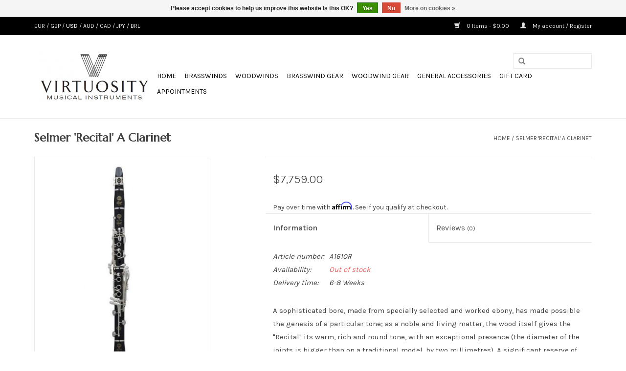

--- FILE ---
content_type: text/html;charset=utf-8
request_url: https://www.virtuosityboston.com/selmer-recital-a-clarinet-20645902.html?source=facebook
body_size: 9817
content:
<!DOCTYPE html>
<html lang="us">
  <head>
    <meta charset="utf-8"/>
<!-- [START] 'blocks/head.rain' -->
<!--

  (c) 2008-2026 Lightspeed Netherlands B.V.
  http://www.lightspeedhq.com
  Generated: 30-01-2026 @ 21:54:09

-->
<link rel="canonical" href="https://www.virtuosityboston.com/selmer-recital-a-clarinet-20645902.html"/>
<link rel="alternate" href="https://www.virtuosityboston.com/index.rss" type="application/rss+xml" title="New products"/>
<link href="https://cdn.shoplightspeed.com/assets/cookielaw.css?2025-02-20" rel="stylesheet" type="text/css"/>
<meta name="robots" content="noodp,noydir"/>
<meta property="og:url" content="https://www.virtuosityboston.com/selmer-recital-a-clarinet-20645902.html?source=facebook"/>
<meta property="og:site_name" content="Virtuosity"/>
<meta property="og:title" content="Selmer &#039;Recital&#039; A Clarinet"/>
<meta property="og:description" content="A very expressive instrument for those who are looking for &quot;a sound&quot;."/>
<meta property="og:image" content="https://cdn.shoplightspeed.com/shops/617837/files/13817169/selmer-selmer-recital-a-clarinet.jpg"/>
<script>
var ae_lsecomapps_account_shop_id = "794";
</script>
<script src="https://lsecom.advision-ecommerce.com/apps/js/api/affirm.min.js"></script>
<script src="https://www.powr.io/powr.js?external-type=lightspeed"></script>
<script>
<div class="powr-popup" id="b6ff0883_1687530268"></div>
</script>
<!--[if lt IE 9]>
<script src="https://cdn.shoplightspeed.com/assets/html5shiv.js?2025-02-20"></script>
<![endif]-->
<!-- [END] 'blocks/head.rain' -->
    <title>Selmer &#039;Recital&#039; A Clarinet - Virtuosity</title>
    <meta name="description" content="A very expressive instrument for those who are looking for &quot;a sound&quot;." />
    <meta name="keywords" content="Selmer, Selmer, &#039;Recital&#039;, A, Clarinet, Trumpet, Trombone, Tuba, Brass, Woodwind, Saxophone, Flute, Clarinet, Bass Clarinet, Tenor Saxophone, Alto Saxophone, Soprano Saxophone, Baritone Saxophone, Boston Sax Shop, Osmun Music, Jazz, Selmer, Bach, Yam" />
    <meta http-equiv="X-UA-Compatible" content="IE=edge,chrome=1">
    <meta name="viewport" content="width=device-width, initial-scale=1.0">
    <meta name="apple-mobile-web-app-capable" content="yes">
    <meta name="apple-mobile-web-app-status-bar-style" content="black">
    <meta property="fb:app_id" content="966242223397117"/>


    <link rel="shortcut icon" href="https://cdn.shoplightspeed.com/shops/617837/themes/6725/assets/favicon.ico?20230630005330" type="image/x-icon" />
    <link href='//fonts.googleapis.com/css?family=Karla:400,300,600' rel='stylesheet' type='text/css'>
    <link href='//fonts.googleapis.com/css?family=Marcellus:400,300,600' rel='stylesheet' type='text/css'>
    <link rel="shortcut icon" href="https://cdn.shoplightspeed.com/shops/617837/themes/6725/assets/favicon.ico?20230630005330" type="image/x-icon" /> 
    <link rel="stylesheet" href="https://cdn.shoplightspeed.com/shops/617837/themes/6725/assets/bootstrap-min.css?20240113162527" />
    <link rel="stylesheet" href="https://cdn.shoplightspeed.com/shops/617837/themes/6725/assets/style.css?20240113162527" />    
    <link rel="stylesheet" href="https://cdn.shoplightspeed.com/shops/617837/themes/6725/assets/settings.css?20240113162527" />  
    <link rel="stylesheet" href="https://cdn.shoplightspeed.com/assets/gui-2-0.css?2025-02-20" />
    <link rel="stylesheet" href="https://cdn.shoplightspeed.com/assets/gui-responsive-2-0.css?2025-02-20" />   
    <link rel="stylesheet" href="https://cdn.shoplightspeed.com/shops/617837/themes/6725/assets/custom.css?20240113162527" />
    	<link rel="stylesheet" href="https://cdn.shoplightspeed.com/shops/617837/themes/6725/assets/test.css?20240113162527" />
    <script src="https://cdn.shoplightspeed.com/assets/jquery-1-9-1.js?2025-02-20"></script>
    <script src="https://cdn.shoplightspeed.com/assets/jquery-ui-1-10-1.js?2025-02-20"></script>
   
    <script type="text/javascript" src="https://cdn.shoplightspeed.com/shops/617837/themes/6725/assets/global.js?20240113162527"></script>
	<script type="text/javascript" src="https://cdn.shoplightspeed.com/shops/617837/themes/6725/assets/bootstrap-min.js?20240113162527"></script>
    <script type="text/javascript" src="https://cdn.shoplightspeed.com/shops/617837/themes/6725/assets/jcarousel.js?20240113162527"></script>
    <script type="text/javascript" src="https://cdn.shoplightspeed.com/assets/gui.js?2025-02-20"></script>
    <script type="text/javascript" src="https://cdn.shoplightspeed.com/assets/gui-responsive-2-0.js?2025-02-20"></script>
    
    <script type="text/javascript" src="https://cdn.shoplightspeed.com/shops/617837/themes/6725/assets/share42.js?20240113162527"></script> 
        
    <!--[if lt IE 9]>
    <link rel="stylesheet" href="https://cdn.shoplightspeed.com/shops/617837/themes/6725/assets/style-ie.css?20240113162527" />
    <![endif]-->
  </head>
  <body>
    <header>
      <div class="topnav">
        <div class="container">
                    <div class="left">
                                    <div class="currencies">
                            <a href="https://www.virtuosityboston.com/session/currency/eur/"  title="eur">
                EUR
              </a>
               /                             <a href="https://www.virtuosityboston.com/session/currency/gbp/"  title="gbp">
                GBP
              </a>
               /                             <a href="https://www.virtuosityboston.com/session/currency/usd/" class="active" title="usd">
                USD
              </a>
               /                             <a href="https://www.virtuosityboston.com/session/currency/aud/"  title="aud">
                AUD
              </a>
               /                             <a href="https://www.virtuosityboston.com/session/currency/cad/"  title="cad">
                CAD
              </a>
               /                             <a href="https://www.virtuosityboston.com/session/currency/jpy/"  title="jpy">
                JPY
              </a>
               /                             <a href="https://www.virtuosityboston.com/session/currency/brl/"  title="brl">
                BRL
              </a>
                                        </div>
                      </div>
                    <div class="right">
            <a href="https://www.virtuosityboston.com/cart/" title="Cart" class="cart"> 
              <span class="glyphicon glyphicon-shopping-cart"></span>
              0 Items - $0.00
            </a>
            <a href="https://www.virtuosityboston.com/account/" title="My account" class="my-account">
              <span class="glyphicon glyphicon-user"></span>
                            My account / Register
                          </a>
          </div>
        </div>
      </div>
      <div class="navigation container">
        <div class="align">
          <ul class="burger">
            <img src="https://cdn.shoplightspeed.com/shops/617837/themes/6725/assets/hamburger.png?20240113162527" width="32" height="32" alt="Menu">
          </ul>

                      <div class="vertical logo">
              <a href="https://www.virtuosityboston.com/" title="Virtuosity Musical Instruments">
                <img src="https://cdn.shoplightspeed.com/shops/617837/themes/6725/assets/logo.png?20230630005330" alt="Virtuosity Musical Instruments" />
              </a>
            </div>
          
          <nav class="nonbounce desktop vertical">
            <form action="https://www.virtuosityboston.com/search/" method="get" id="formSearch">
              <input type="text" name="q" autocomplete="off"  value=""/>
              <span onclick="$('#formSearch').submit();" title="Search" class="glyphicon glyphicon-search"></span>
            </form>
            <ul>
              <li class="item home ">
                <a class="itemLink" href="https://www.virtuosityboston.com/">Home</a>
              </li>
                                          <li class="item sub">
                <a class="itemLink" href="https://www.virtuosityboston.com/brasswinds/" title="Brasswinds">Brasswinds</a>
                                <span class="glyphicon glyphicon-play"></span>
                <ul class="subnav">
                                    <li class="subitem">
                    <a class="subitemLink" href="https://www.virtuosityboston.com/brasswinds/trumpets/" title="Trumpets">Trumpets</a>
                                        <ul class="subnav">
                                            <li class="subitem">
                        <a class="subitemLink" href="https://www.virtuosityboston.com/brasswinds/trumpets/bb-trumpets/" title="Bb Trumpets">Bb Trumpets</a>
                      </li>
                                            <li class="subitem">
                        <a class="subitemLink" href="https://www.virtuosityboston.com/brasswinds/trumpets/c-trumpets/" title="C Trumpets">C Trumpets</a>
                      </li>
                                            <li class="subitem">
                        <a class="subitemLink" href="https://www.virtuosityboston.com/brasswinds/trumpets/eb-d-trumpets/" title="Eb/D Trumpets">Eb/D Trumpets</a>
                      </li>
                                            <li class="subitem">
                        <a class="subitemLink" href="https://www.virtuosityboston.com/brasswinds/trumpets/piccolo-trumpets/" title="Piccolo Trumpets">Piccolo Trumpets</a>
                      </li>
                                            <li class="subitem">
                        <a class="subitemLink" href="https://www.virtuosityboston.com/brasswinds/trumpets/harmony-trumpets/" title="Harmony Trumpets">Harmony Trumpets</a>
                      </li>
                                          </ul>
                                      </li>
                                    <li class="subitem">
                    <a class="subitemLink" href="https://www.virtuosityboston.com/brasswinds/cornets/" title="Cornets">Cornets</a>
                                      </li>
                                    <li class="subitem">
                    <a class="subitemLink" href="https://www.virtuosityboston.com/brasswinds/french-horns/" title="French Horns">French Horns</a>
                                        <ul class="subnav">
                                            <li class="subitem">
                        <a class="subitemLink" href="https://www.virtuosityboston.com/brasswinds/french-horns/single-french-horns/" title="Single French Horns">Single French Horns</a>
                      </li>
                                            <li class="subitem">
                        <a class="subitemLink" href="https://www.virtuosityboston.com/brasswinds/french-horns/double-french-horns/" title="Double French Horns">Double French Horns</a>
                      </li>
                                          </ul>
                                      </li>
                                    <li class="subitem">
                    <a class="subitemLink" href="https://www.virtuosityboston.com/brasswinds/trombones/" title="Trombones">Trombones</a>
                                        <ul class="subnav">
                                            <li class="subitem">
                        <a class="subitemLink" href="https://www.virtuosityboston.com/brasswinds/trombones/tenor-trombones/" title="Tenor Trombones">Tenor Trombones</a>
                      </li>
                                            <li class="subitem">
                        <a class="subitemLink" href="https://www.virtuosityboston.com/brasswinds/trombones/alto-trombones/" title="Alto Trombones">Alto Trombones</a>
                      </li>
                                            <li class="subitem">
                        <a class="subitemLink" href="https://www.virtuosityboston.com/brasswinds/trombones/bass-trombones/" title="Bass Trombones">Bass Trombones</a>
                      </li>
                                            <li class="subitem">
                        <a class="subitemLink" href="https://www.virtuosityboston.com/brasswinds/trombones/modular-trombone-components/" title="Modular Trombone Components">Modular Trombone Components</a>
                      </li>
                                          </ul>
                                      </li>
                                    <li class="subitem">
                    <a class="subitemLink" href="https://www.virtuosityboston.com/brasswinds/flugelhorns/" title="Flugelhorns">Flugelhorns</a>
                                      </li>
                                    <li class="subitem">
                    <a class="subitemLink" href="https://www.virtuosityboston.com/brasswinds/low-brass/" title="Low Brass">Low Brass</a>
                                        <ul class="subnav">
                                            <li class="subitem">
                        <a class="subitemLink" href="https://www.virtuosityboston.com/brasswinds/low-brass/baritone-euphonium/" title="Baritone/Euphonium">Baritone/Euphonium</a>
                      </li>
                                            <li class="subitem">
                        <a class="subitemLink" href="https://www.virtuosityboston.com/brasswinds/low-brass/tuba/" title="Tuba">Tuba</a>
                      </li>
                                          </ul>
                                      </li>
                                    <li class="subitem">
                    <a class="subitemLink" href="https://www.virtuosityboston.com/brasswinds/antique-brass-instruments/" title="Antique Brass Instruments">Antique Brass Instruments</a>
                                      </li>
                                  </ul>
                              </li>
                            <li class="item sub">
                <a class="itemLink" href="https://www.virtuosityboston.com/woodwinds/" title="Woodwinds">Woodwinds</a>
                                <span class="glyphicon glyphicon-play"></span>
                <ul class="subnav">
                                    <li class="subitem">
                    <a class="subitemLink" href="https://www.virtuosityboston.com/woodwinds/clarinets/" title="Clarinets">Clarinets</a>
                                        <ul class="subnav">
                                            <li class="subitem">
                        <a class="subitemLink" href="https://www.virtuosityboston.com/woodwinds/clarinets/a-clarinets/" title="A Clarinets">A Clarinets</a>
                      </li>
                                            <li class="subitem">
                        <a class="subitemLink" href="https://www.virtuosityboston.com/woodwinds/clarinets/bb-clarinets/" title="Bb Clarinets">Bb Clarinets</a>
                      </li>
                                            <li class="subitem">
                        <a class="subitemLink" href="https://www.virtuosityboston.com/woodwinds/clarinets/eb-clarinets/" title="Eb Clarinets">Eb Clarinets</a>
                      </li>
                                            <li class="subitem">
                        <a class="subitemLink" href="https://www.virtuosityboston.com/woodwinds/clarinets/alto-clarinets/" title="Alto Clarinets">Alto Clarinets</a>
                      </li>
                                            <li class="subitem">
                        <a class="subitemLink" href="https://www.virtuosityboston.com/woodwinds/clarinets/bass-clarinets/" title="Bass Clarinets">Bass Clarinets</a>
                      </li>
                                            <li class="subitem">
                        <a class="subitemLink" href="https://www.virtuosityboston.com/woodwinds/clarinets/harmony-clarinets/" title="Harmony Clarinets">Harmony Clarinets</a>
                      </li>
                                          </ul>
                                      </li>
                                    <li class="subitem">
                    <a class="subitemLink" href="https://www.virtuosityboston.com/woodwinds/saxophones/" title="Saxophones">Saxophones</a>
                                        <ul class="subnav">
                                            <li class="subitem">
                        <a class="subitemLink" href="https://www.virtuosityboston.com/woodwinds/saxophones/soprano-saxophones/" title="Soprano Saxophones">Soprano Saxophones</a>
                      </li>
                                            <li class="subitem">
                        <a class="subitemLink" href="https://www.virtuosityboston.com/woodwinds/saxophones/alto-saxophones/" title="Alto Saxophones">Alto Saxophones</a>
                      </li>
                                            <li class="subitem">
                        <a class="subitemLink" href="https://www.virtuosityboston.com/woodwinds/saxophones/tenor-saxophones/" title="Tenor Saxophones">Tenor Saxophones</a>
                      </li>
                                            <li class="subitem">
                        <a class="subitemLink" href="https://www.virtuosityboston.com/woodwinds/saxophones/baritone-saxophones/" title="Baritone Saxophones">Baritone Saxophones</a>
                      </li>
                                            <li class="subitem">
                        <a class="subitemLink" href="https://www.virtuosityboston.com/woodwinds/saxophones/bass-saxophones/" title="Bass Saxophones">Bass Saxophones</a>
                      </li>
                                            <li class="subitem">
                        <a class="subitemLink" href="https://www.virtuosityboston.com/woodwinds/saxophones/c-melody-saxophones/" title="C Melody Saxophones">C Melody Saxophones</a>
                      </li>
                                          </ul>
                                      </li>
                                    <li class="subitem">
                    <a class="subitemLink" href="https://www.virtuosityboston.com/woodwinds/flutes/" title="Flutes">Flutes</a>
                                        <ul class="subnav">
                                            <li class="subitem">
                        <a class="subitemLink" href="https://www.virtuosityboston.com/woodwinds/flutes/c-flutes/" title="C Flutes">C Flutes</a>
                      </li>
                                            <li class="subitem">
                        <a class="subitemLink" href="https://www.virtuosityboston.com/woodwinds/flutes/piccolos/" title="Piccolos">Piccolos</a>
                      </li>
                                            <li class="subitem">
                        <a class="subitemLink" href="https://www.virtuosityboston.com/woodwinds/flutes/alto-flutes/" title="Alto Flutes">Alto Flutes</a>
                      </li>
                                            <li class="subitem">
                        <a class="subitemLink" href="https://www.virtuosityboston.com/woodwinds/flutes/bass-flutes/" title="Bass Flutes">Bass Flutes</a>
                      </li>
                                          </ul>
                                      </li>
                                    <li class="subitem">
                    <a class="subitemLink" href="https://www.virtuosityboston.com/woodwinds/double-reed-instruments/" title="Double Reed Instruments">Double Reed Instruments</a>
                                        <ul class="subnav">
                                            <li class="subitem">
                        <a class="subitemLink" href="https://www.virtuosityboston.com/woodwinds/double-reed-instruments/oboes/" title="Oboes">Oboes</a>
                      </li>
                                            <li class="subitem">
                        <a class="subitemLink" href="https://www.virtuosityboston.com/woodwinds/double-reed-instruments/english-horns/" title="English Horns">English Horns</a>
                      </li>
                                            <li class="subitem">
                        <a class="subitemLink" href="https://www.virtuosityboston.com/woodwinds/double-reed-instruments/bassoons/" title="Bassoons">Bassoons</a>
                      </li>
                                          </ul>
                                      </li>
                                    <li class="subitem">
                    <a class="subitemLink" href="https://www.virtuosityboston.com/woodwinds/antique-woodwind-instruments/" title="Antique Woodwind Instruments">Antique Woodwind Instruments</a>
                                      </li>
                                  </ul>
                              </li>
                            <li class="item sub">
                <a class="itemLink" href="https://www.virtuosityboston.com/brasswind-gear/" title="Brasswind Gear">Brasswind Gear</a>
                                <span class="glyphicon glyphicon-play"></span>
                <ul class="subnav">
                                    <li class="subitem">
                    <a class="subitemLink" href="https://www.virtuosityboston.com/brasswind-gear/mutes/" title="Mutes">Mutes</a>
                                        <ul class="subnav">
                                            <li class="subitem">
                        <a class="subitemLink" href="https://www.virtuosityboston.com/brasswind-gear/mutes/trumpet-mutes/" title="Trumpet Mutes">Trumpet Mutes</a>
                      </li>
                                            <li class="subitem">
                        <a class="subitemLink" href="https://www.virtuosityboston.com/brasswind-gear/mutes/trombone-mutes/" title="Trombone Mutes">Trombone Mutes</a>
                      </li>
                                            <li class="subitem">
                        <a class="subitemLink" href="https://www.virtuosityboston.com/brasswind-gear/mutes/french-horn-mutes/" title="French Horn Mutes">French Horn Mutes</a>
                      </li>
                                            <li class="subitem">
                        <a class="subitemLink" href="https://www.virtuosityboston.com/brasswind-gear/mutes/baritone-euphonium-mutes/" title="Baritone/Euphonium Mutes">Baritone/Euphonium Mutes</a>
                      </li>
                                            <li class="subitem">
                        <a class="subitemLink" href="https://www.virtuosityboston.com/brasswind-gear/mutes/flugelhorn-mutes/" title="Flugelhorn Mutes">Flugelhorn Mutes</a>
                      </li>
                                          </ul>
                                      </li>
                                    <li class="subitem">
                    <a class="subitemLink" href="https://www.virtuosityboston.com/brasswind-gear/brass-mouthpieces/" title="Brass Mouthpieces">Brass Mouthpieces</a>
                                        <ul class="subnav">
                                            <li class="subitem">
                        <a class="subitemLink" href="https://www.virtuosityboston.com/brasswind-gear/brass-mouthpieces/trumpet-mouthpieces/" title="Trumpet Mouthpieces">Trumpet Mouthpieces</a>
                      </li>
                                            <li class="subitem">
                        <a class="subitemLink" href="https://www.virtuosityboston.com/brasswind-gear/brass-mouthpieces/cornet-mouthpieces/" title="Cornet Mouthpieces">Cornet Mouthpieces</a>
                      </li>
                                            <li class="subitem">
                        <a class="subitemLink" href="https://www.virtuosityboston.com/brasswind-gear/brass-mouthpieces/flugelhorn-mouthpieces/" title="Flugelhorn Mouthpieces">Flugelhorn Mouthpieces</a>
                      </li>
                                            <li class="subitem">
                        <a class="subitemLink" href="https://www.virtuosityboston.com/brasswind-gear/brass-mouthpieces/trombone-mouthpieces/" title="Trombone Mouthpieces">Trombone Mouthpieces</a>
                      </li>
                                            <li class="subitem">
                        <a class="subitemLink" href="https://www.virtuosityboston.com/brasswind-gear/brass-mouthpieces/french-horn-mouthpieces/" title="French Horn Mouthpieces">French Horn Mouthpieces</a>
                      </li>
                                            <li class="subitem">
                        <a class="subitemLink" href="https://www.virtuosityboston.com/brasswind-gear/brass-mouthpieces/tuba-mouthpieces/" title="Tuba Mouthpieces">Tuba Mouthpieces</a>
                      </li>
                                            <li class="subitem">
                        <a class="subitemLink" href="https://www.virtuosityboston.com/brasswind-gear/brass-mouthpieces/mouthpiece-cases/" title="Mouthpiece Cases">Mouthpiece Cases</a>
                      </li>
                                          </ul>
                                      </li>
                                    <li class="subitem">
                    <a class="subitemLink" href="https://www.virtuosityboston.com/brasswind-gear/brass-instrument-cases/" title="Brass Instrument Cases">Brass Instrument Cases</a>
                                        <ul class="subnav">
                                            <li class="subitem">
                        <a class="subitemLink" href="https://www.virtuosityboston.com/brasswind-gear/brass-instrument-cases/trumpet-cases/" title="Trumpet Cases">Trumpet Cases</a>
                      </li>
                                            <li class="subitem">
                        <a class="subitemLink" href="https://www.virtuosityboston.com/brasswind-gear/brass-instrument-cases/french-horn-cases/" title="French Horn Cases">French Horn Cases</a>
                      </li>
                                            <li class="subitem">
                        <a class="subitemLink" href="https://www.virtuosityboston.com/brasswind-gear/brass-instrument-cases/trombone-cases/" title="Trombone Cases">Trombone Cases</a>
                      </li>
                                            <li class="subitem">
                        <a class="subitemLink" href="https://www.virtuosityboston.com/brasswind-gear/brass-instrument-cases/baritone-euphonium-cases/" title="Baritone/Euphonium Cases">Baritone/Euphonium Cases</a>
                      </li>
                                            <li class="subitem">
                        <a class="subitemLink" href="https://www.virtuosityboston.com/brasswind-gear/brass-instrument-cases/tuba-cases/" title="Tuba Cases">Tuba Cases</a>
                      </li>
                                            <li class="subitem">
                        <a class="subitemLink" href="https://www.virtuosityboston.com/brasswind-gear/brass-instrument-cases/flugelhorn-cases/" title="Flugelhorn Cases">Flugelhorn Cases</a>
                      </li>
                                          </ul>
                                      </li>
                                    <li class="subitem">
                    <a class="subitemLink" href="https://www.virtuosityboston.com/brasswind-gear/cleaning-maintenance-supplies/" title="Cleaning &amp; Maintenance Supplies">Cleaning &amp; Maintenance Supplies</a>
                                        <ul class="subnav">
                                            <li class="subitem">
                        <a class="subitemLink" href="https://www.virtuosityboston.com/brasswind-gear/cleaning-maintenance-supplies/lubricants/" title="Lubricants">Lubricants</a>
                      </li>
                                            <li class="subitem">
                        <a class="subitemLink" href="https://www.virtuosityboston.com/brasswind-gear/cleaning-maintenance-supplies/cleaning-supplies/" title="Cleaning Supplies">Cleaning Supplies</a>
                      </li>
                                          </ul>
                                      </li>
                                    <li class="subitem">
                    <a class="subitemLink" href="https://www.virtuosityboston.com/brasswind-gear/brass-instrument-stands/" title="Brass Instrument Stands">Brass Instrument Stands</a>
                                      </li>
                                    <li class="subitem">
                    <a class="subitemLink" href="https://www.virtuosityboston.com/brasswind-gear/brass-instrument-practice-aids/" title="Brass Instrument Practice Aids">Brass Instrument Practice Aids</a>
                                      </li>
                                  </ul>
                              </li>
                            <li class="item sub">
                <a class="itemLink" href="https://www.virtuosityboston.com/woodwind-gear/" title="Woodwind Gear">Woodwind Gear</a>
                                <span class="glyphicon glyphicon-play"></span>
                <ul class="subnav">
                                    <li class="subitem">
                    <a class="subitemLink" href="https://www.virtuosityboston.com/woodwind-gear/reeds/" title="Reeds">Reeds</a>
                                        <ul class="subnav">
                                            <li class="subitem">
                        <a class="subitemLink" href="https://www.virtuosityboston.com/woodwind-gear/reeds/saxophone-reeds/" title="Saxophone Reeds">Saxophone Reeds</a>
                      </li>
                                            <li class="subitem">
                        <a class="subitemLink" href="https://www.virtuosityboston.com/woodwind-gear/reeds/clarinet-reeds/" title="Clarinet Reeds">Clarinet Reeds</a>
                      </li>
                                            <li class="subitem">
                        <a class="subitemLink" href="https://www.virtuosityboston.com/woodwind-gear/reeds/oboe-reeds/" title="Oboe Reeds">Oboe Reeds</a>
                      </li>
                                            <li class="subitem">
                        <a class="subitemLink" href="https://www.virtuosityboston.com/woodwind-gear/reeds/bassoon-reeds/" title="Bassoon Reeds">Bassoon Reeds</a>
                      </li>
                                            <li class="subitem">
                        <a class="subitemLink" href="https://www.virtuosityboston.com/woodwind-gear/reeds/reed-cases/" title="Reed Cases">Reed Cases</a>
                      </li>
                                            <li class="subitem">
                        <a class="subitemLink" href="https://www.virtuosityboston.com/woodwind-gear/reeds/reed-making-finishing/" title="Reed Making &amp; Finishing">Reed Making &amp; Finishing</a>
                      </li>
                                          </ul>
                                      </li>
                                    <li class="subitem">
                    <a class="subitemLink" href="https://www.virtuosityboston.com/woodwind-gear/woodwind-cases/" title="Woodwind Cases">Woodwind Cases</a>
                                        <ul class="subnav">
                                            <li class="subitem">
                        <a class="subitemLink" href="https://www.virtuosityboston.com/woodwind-gear/woodwind-cases/saxophone-cases/" title="Saxophone Cases">Saxophone Cases</a>
                      </li>
                                            <li class="subitem">
                        <a class="subitemLink" href="https://www.virtuosityboston.com/woodwind-gear/woodwind-cases/clarinet-cases/" title="Clarinet Cases">Clarinet Cases</a>
                      </li>
                                            <li class="subitem">
                        <a class="subitemLink" href="https://www.virtuosityboston.com/woodwind-gear/woodwind-cases/flute-cases/" title="Flute Cases">Flute Cases</a>
                      </li>
                                            <li class="subitem">
                        <a class="subitemLink" href="https://www.virtuosityboston.com/woodwind-gear/woodwind-cases/double-reed-cases/" title="Double Reed Cases">Double Reed Cases</a>
                      </li>
                                          </ul>
                                      </li>
                                    <li class="subitem">
                    <a class="subitemLink" href="https://www.virtuosityboston.com/woodwind-gear/mouthpieces-ligatures/" title="Mouthpieces &amp; Ligatures">Mouthpieces &amp; Ligatures</a>
                                        <ul class="subnav">
                                            <li class="subitem">
                        <a class="subitemLink" href="https://www.virtuosityboston.com/woodwind-gear/mouthpieces-ligatures/ligatures/" title="Ligatures">Ligatures</a>
                      </li>
                                            <li class="subitem">
                        <a class="subitemLink" href="https://www.virtuosityboston.com/woodwind-gear/mouthpieces-ligatures/mouthpieces/" title="Mouthpieces">Mouthpieces</a>
                      </li>
                                          </ul>
                                      </li>
                                    <li class="subitem">
                    <a class="subitemLink" href="https://www.virtuosityboston.com/woodwind-gear/saxophone-necks/" title="Saxophone Necks">Saxophone Necks</a>
                                      </li>
                                    <li class="subitem">
                    <a class="subitemLink" href="https://www.virtuosityboston.com/woodwind-gear/woodwind-instrument-stands/" title="Woodwind Instrument Stands">Woodwind Instrument Stands</a>
                                      </li>
                                    <li class="subitem">
                    <a class="subitemLink" href="https://www.virtuosityboston.com/woodwind-gear/straps/" title="Straps">Straps</a>
                                        <ul class="subnav">
                                            <li class="subitem">
                        <a class="subitemLink" href="https://www.virtuosityboston.com/woodwind-gear/straps/clarinet-straps/" title="Clarinet Straps">Clarinet Straps</a>
                      </li>
                                            <li class="subitem">
                        <a class="subitemLink" href="https://www.virtuosityboston.com/woodwind-gear/straps/saxophone-straps/" title="Saxophone Straps">Saxophone Straps</a>
                      </li>
                                            <li class="subitem">
                        <a class="subitemLink" href="https://www.virtuosityboston.com/woodwind-gear/straps/bassoon-straps/" title="Bassoon Straps">Bassoon Straps</a>
                      </li>
                                          </ul>
                                      </li>
                                    <li class="subitem">
                    <a class="subitemLink" href="https://www.virtuosityboston.com/woodwind-gear/cleaning-maintenance-supplies/" title="Cleaning &amp; Maintenance Supplies">Cleaning &amp; Maintenance Supplies</a>
                                        <ul class="subnav">
                                            <li class="subitem">
                        <a class="subitemLink" href="https://www.virtuosityboston.com/woodwind-gear/cleaning-maintenance-supplies/lubricants/" title="Lubricants">Lubricants</a>
                      </li>
                                          </ul>
                                      </li>
                                  </ul>
                              </li>
                            <li class="item sub">
                <a class="itemLink" href="https://www.virtuosityboston.com/general-accessories/" title="General Accessories">General Accessories</a>
                                <span class="glyphicon glyphicon-play"></span>
                <ul class="subnav">
                                    <li class="subitem">
                    <a class="subitemLink" href="https://www.virtuosityboston.com/general-accessories/music-stands/" title="Music Stands">Music Stands</a>
                                      </li>
                                    <li class="subitem">
                    <a class="subitemLink" href="https://www.virtuosityboston.com/general-accessories/tuners-metronomes/" title="Tuners &amp; Metronomes">Tuners &amp; Metronomes</a>
                                      </li>
                                    <li class="subitem">
                    <a class="subitemLink" href="https://www.virtuosityboston.com/general-accessories/gift-items/" title="Gift Items">Gift Items</a>
                                      </li>
                                    <li class="subitem">
                    <a class="subitemLink" href="https://www.virtuosityboston.com/general-accessories/gig-life-essentials/" title="Gig Life Essentials">Gig Life Essentials</a>
                                      </li>
                                  </ul>
                              </li>
                                                                      <li class="item"><a class="itemLink" href="https://www.virtuosityboston.com/buy-gift-card/" title="Gift Card">Gift Card</a></li>
  						              <li class="item"><a class="itemLink" href="https://www.virtuosityboston.com/service/appointments" title="Appointments">Appointments</a></li>
  						            </ul>
            <span class="glyphicon glyphicon-remove"></span>  
          </nav>
        </div>
      </div>
    </header>
    
    <div class="wrapper">
      <div class="container content">
                <div itemscope itemtype="http://schema.org/Product">
  <div class="page-title row">
  <meta itemprop="description" content="A very expressive instrument for those who are looking for "a sound"." />  <div class="col-sm-6 col-md-6">
    <h1 class="product-page" itemprop="name" content="Selmer Selmer &#039;Recital&#039; A Clarinet">       Selmer &#039;Recital&#039; A Clarinet </h1> 
      </div>
  <div class="col-sm-6 col-md-6 breadcrumbs text-right">
    <a href="https://www.virtuosityboston.com/" title="Home">Home</a>
    
        / <a href="https://www.virtuosityboston.com/selmer-recital-a-clarinet-20645902.html">Selmer &#039;Recital&#039; A Clarinet</a>
      </div>  
</div>
<div class="product-wrap row">
  <div class="product-img col-sm-4 col-md-4">
    <div class="zoombox">
      <div class="images"> 
        <meta itemprop="image" content="https://cdn.shoplightspeed.com/shops/617837/files/13817169/300x250x2/selmer-selmer-recital-a-clarinet.jpg" />       
                <a class="zoom first" data-image-id="13817169">             
                                  <img src="https://cdn.shoplightspeed.com/shops/617837/files/13817169/800x1024x2/selmer-selmer-recital-a-clarinet.jpg" alt="Selmer Selmer &#039;Recital&#039; A Clarinet">
                              </a> 
              </div>
      
      <div class="thumbs row">
                <div class="col-xs-3 col-sm-4 col-md-4">
          <a data-image-id="13817169">
                                        <img src="https://cdn.shoplightspeed.com/shops/617837/files/13817169/156x230x2/selmer-selmer-recital-a-clarinet.jpg" alt="Selmer Selmer &#039;Recital&#039; A Clarinet" title="Selmer Selmer &#039;Recital&#039; A Clarinet"/>
                                    </a>
        </div>
              </div>  
    </div>
  </div>
 
  <div itemprop="offers" itemscope itemtype="http://schema.org/Offer" class="product-info col-sm-8 col-md-7 col-md-offset-1"> 
    <meta itemprop="price" content="7759.00" />
    <meta itemprop="priceCurrency" content="USD" /> 
    <meta itemprop="itemCondition" itemtype="http://schema.org/OfferItemCondition" content="http://schema.org/NewCondition"/>
          <meta itemprop="availability" content="" />
          
    <form action="https://www.virtuosityboston.com/cart/add/34223749/" id=
        "product_configure_form" method="post">
              <input type="hidden" name="bundle_id" id="product_configure_bundle_id" value="">
            <div class="product-price row">
        <div class="price-wrap col-xs-5 col-md-5"> 
                    <span class="price" style="line-height: 30px;">$7,759.00
             
 
        </div>
        <div class="cart col-xs-7 col-md-7"> 
          <div class="cart">
                      </div>
        </div>
      </div>
    </form>   

    <div class="product-tabs row">
      <div class="tabs">
        <ul>
          <li class="active col-2 information"><a rel="info" href="#">Information</a></li>
                    <li class="col-2 reviews"><a rel="reviews" href="#">Reviews <small>(0)</small></a></li>        </ul>
      </div>                    
      <div class="tabsPages">
        <div class="page info active">
          <table class="details">
                      <meta itemprop="mpn" content="A1610R" />                        <tr class="articlenumber">
              <td>Article number:</td>
              <td>A1610R</td>
            </tr>
                         
         
                        <tr class="availability">
              <td>Availability:</td>
                
              <td><span class="out-of-stock">Out of stock</span></td> 
                          </tr> 
              
                
                        <tr class="deliverytime">
              <td>Delivery time:</td>
              <td>6-8 Weeks</td>
            </tr>
                        
          </table>
         
          
                    <div class="clearfix"></div>
          
          <p>A sophisticated bore, made from specially selected and worked ebony, has made possible the genesis of a particular tone; as a noble and living matter, the wood itself gives the "Recital" its warm, rich and round tone, with an exceptional presence (the diameter of the joints is bigger than on a traditional model, by two millimetres). A significant reserve of power and dense tonal material favour a generous playing style. <br />A very expressive instrument for those who are looking for "a sound". An original design for an acoustic result of rare quality.</p>
          
                    
        </div>
        
        <div class="page reviews">
                              
          <div class="bottom">
            <div class="right">
              <a href="https://www.virtuosityboston.com/account/review/20645902/">Add your review</a>
            </div>
            <span>0</span> stars based on <span>0</span> reviews
          </div>          
        </div>
      </div>
    </div>
  </div>
</div>
<div class="product-actions row">
  <div class="social-media col-xs-12 col-md-4">
    <div class="share42init"  data-url="https://www.virtuosityboston.com/selmer-recital-a-clarinet-20645902.html" data-image="https://cdn.shoplightspeed.com/shops/617837/files/13817169/300x250x2/selmer-selmer-recital-a-clarinet.jpg" ></div>
  </div>
  <div class="col-md-7 col-xs-12 col-md-offset-1 ">
    <div class="tags-actions row">
      <div class="tags col-xs-12 col-md-4">
                                <a href="https://www.virtuosityboston.com/brands/selmer/" title="product.brand.title"><h2 itemprop="brand" content="Selmer">Selmer</h2></a>
              </div>
      <div class="actions col-xs-12 col-md-8 text-right">
        <a href="https://www.virtuosityboston.com/account/wishlistAdd/20645902/?variant_id=34223749" title="Add to wishlist">Add to wishlist</a> / 
        <a href="https://www.virtuosityboston.com/compare/add/34223749/" title="Add to compare">
          Add to compare
        </a> / 
                <a href="#" onclick="window.print(); return false;" title="Print">
          Print
        </a>
      </div>      
    </div>
  </div>    
</div>

   
  
<div class="products  related row">
  <div class="col-md-12">
    <h3>Related products</h3>
  </div>
    <div class="product col-xs-6 col-sm-3 col-md-3">
  <div class="image-wrap">
    <a href="https://www.virtuosityboston.com/cork-slide-grease.html" title="La Tromba La Tromba Cork &amp; Slide Grease 15g">
      
           
                  <img src="https://cdn.shoplightspeed.com/shops/617837/files/8618490/262x276x2/la-tromba-la-tromba-cork-slide-grease-15g.jpg" width="262" height="276" alt="La Tromba La Tromba Cork &amp; Slide Grease 15g" title="La Tromba La Tromba Cork &amp; Slide Grease 15g" />
                </a>
    
    <div class="description text-center">
      <a href="https://www.virtuosityboston.com/cork-slide-grease.html" title="La Tromba La Tromba Cork &amp; Slide Grease 15g">
                <div class="text">
                    A relatively firm grease with the exact consistence needed for parts to operate properly.
                  </div>
      </a>
      <a href="https://www.virtuosityboston.com/cart/add/22153940/" class="cart">Add to cart</a>
    </div>
  </div>
  
  <div class="info">
    <a href="https://www.virtuosityboston.com/cork-slide-grease.html" title="La Tromba La Tromba Cork &amp; Slide Grease 15g" class="title">
        La Tromba Cork &amp; Slide Grease 15g     </a>
    
    <div class="left">      
      
    
    $9.99           
   </div>
       
   
     </div>
</div>



    <div class="product col-xs-6 col-sm-3 col-md-3">
  <div class="image-wrap">
    <a href="https://www.virtuosityboston.com/marcus-bonna-double-clarinet-case.html" title="Marcus Bonna Marcus Bonna Case for 2 Clarinets (A/Bb)">
      
           
                  <img src="https://cdn.shoplightspeed.com/shops/617837/files/65000767/262x276x2/marcus-bonna-marcus-bonna-case-for-2-clarinets-a-b.jpg" width="262" height="276" alt="Marcus Bonna Marcus Bonna Case for 2 Clarinets (A/Bb)" title="Marcus Bonna Marcus Bonna Case for 2 Clarinets (A/Bb)" />
                </a>
    
    <div class="description text-center">
      <a href="https://www.virtuosityboston.com/marcus-bonna-double-clarinet-case.html" title="Marcus Bonna Marcus Bonna Case for 2 Clarinets (A/Bb)">
                <div class="text">
                    A case that is both safe and stylish.
                  </div>
      </a>
      <a href="https://www.virtuosityboston.com/cart/add/22762023/" class="cart">Add to cart</a>
    </div>
  </div>
  
  <div class="info">
    <a href="https://www.virtuosityboston.com/marcus-bonna-double-clarinet-case.html" title="Marcus Bonna Marcus Bonna Case for 2 Clarinets (A/Bb)" class="title">
        Marcus Bonna Case for 2 Clarinets (A/Bb)     </a>
    
    <div class="left">      
      
    
    $499.00           
   </div>
       
   
     </div>
</div>


<div class="clearfix visible-xs"></div>

    <div class="product col-xs-6 col-sm-3 col-md-3">
  <div class="image-wrap">
    <a href="https://www.virtuosityboston.com/marcus-bonna-triple-clarinet-case.html" title="Marcus Bonna Marcus Bonna Case for 3 Clarinets (A/Bb/Eb)">
      
           
                  <img src="https://cdn.shoplightspeed.com/shops/617837/files/65000858/262x276x2/marcus-bonna-marcus-bonna-case-for-3-clarinets-a-b.jpg" width="262" height="276" alt="Marcus Bonna Marcus Bonna Case for 3 Clarinets (A/Bb/Eb)" title="Marcus Bonna Marcus Bonna Case for 3 Clarinets (A/Bb/Eb)" />
                </a>
    
    <div class="description text-center">
      <a href="https://www.virtuosityboston.com/marcus-bonna-triple-clarinet-case.html" title="Marcus Bonna Marcus Bonna Case for 3 Clarinets (A/Bb/Eb)">
                <div class="text">
                    The ideal case for the traveling clarinetist.
                  </div>
      </a>
      <a href="https://www.virtuosityboston.com/cart/add/27269399/" class="cart">Add to cart</a>
    </div>
  </div>
  
  <div class="info">
    <a href="https://www.virtuosityboston.com/marcus-bonna-triple-clarinet-case.html" title="Marcus Bonna Marcus Bonna Case for 3 Clarinets (A/Bb/Eb)" class="title">
        Marcus Bonna Case for 3 Clarinets (A/Bb/Eb)     </a>
    
    <div class="left">      
      
    
    $549.00           
   </div>
       
   
     </div>
</div>



  </div>                  
</div>


<script src="https://cdn.shoplightspeed.com/shops/617837/themes/6725/assets/jquery-zoom-min.js?20240113162527" type="text/javascript"></script>
<script type="text/javascript">
function updateQuantity(way){
    var quantity = parseInt($('.cart input').val());

    if (way == 'up'){
        if (quantity < 10000){
            quantity++;
        } else {
            quantity = 10000;
        }
    } else {
        if (quantity > 1){
            quantity--;
        } else {
            quantity = 1;
        }
    }

    $('.cart input').val(quantity);
}
</script>      </div>
      
      <footer>
        <hr class="full-width" />
        <div class="container">
          <div class="social row">
                        <div class="newsletter col-xs-12 col-sm-7 col-md-7">
              <span class="title">Sign up for our newsletter:</span>
              <form id="formNewsletter" action="https://www.virtuosityboston.com/account/newsletter/" method="post">
                <input type="hidden" name="key" value="475c5884e4df2db9a39479e29529f203" />
                <input type="text" name="email" id="formNewsletterEmail" value="" placeholder="E-mail"/>
                <a class="btn glyphicon glyphicon-send" href="#" onclick="$('#formNewsletter').submit(); return false;" title="Subscribe" ><span>Subscribe</span></a>
              </form>
            </div>
            
                        <div class="social-media col-xs-12 col-md-12  col-sm-5 col-md-5 text-right">
              <div class="inline-block relative">
                <a href="https://www.facebook.com/virtuosityboston" class="social-icon facebook" target="_blank"></a>                <a href="https://twitter.com/virtuositybosto?lang=en" class="social-icon twitter" target="_blank"></a>                                                <a href="https://www.youtube.com/channel/UCPIoLc-EOs3btntTqb7f9kw" class="social-icon youtube" target="_blank"></a>                                <a href="https://www.instagram.com/virtuosity_boston" class="social-icon instagram" target="_blank" title="Instagram Virtuosity"></a>                
                              </div>
            </div>
                      </div>
          <hr class="full-width" />
          <div class="links row">
            <div class="col-xs-12 col-sm-3 col-md-3">
                <label class="footercollapse" for="_1">
                  <strong>Customer service</strong>
                  <span class="glyphicon glyphicon-chevron-down hidden-sm hidden-md hidden-lg"></span></label>
                    <input class="footercollapse_input hidden-md hidden-lg hidden-sm" id="_1" type="checkbox">
                    <div class="list">
  
                  <ul class="no-underline no-list-style">
                                                <li><a href="https://www.virtuosityboston.com/service/repairs/" title="Repair Shop" >Repair Shop</a>
                        </li>
                                                <li><a href="https://www.virtuosityboston.com/service/appointments/" title="Appointments" >Appointments</a>
                        </li>
                                                <li><a href="https://www.virtuosityboston.com/service/project-horns/" title="Project Horns" >Project Horns</a>
                        </li>
                                                <li><a href="https://www.virtuosityboston.com/service/brass-services/" title="Brass Services" >Brass Services</a>
                        </li>
                                                <li><a href="https://www.virtuosityboston.com/service/about/" title="About Us" >About Us</a>
                        </li>
                                                <li><a href="https://www.virtuosityboston.com/service/general-terms-conditions/" title="FAQ" >FAQ</a>
                        </li>
                                                <li><a href="https://www.virtuosityboston.com/service/disclaimer/" title="Shipping" >Shipping</a>
                        </li>
                                                <li><a href="https://www.virtuosityboston.com/service/privacy-policy/" title="Privacy Policy" >Privacy Policy</a>
                        </li>
                                                <li><a href="https://www.virtuosityboston.com/service/payment-methods/" title="Payment methods" >Payment methods</a>
                        </li>
                                                <li><a href="https://www.virtuosityboston.com/service/financing/" title="Financing Options" >Financing Options</a>
                        </li>
                                                <li><a href="https://www.virtuosityboston.com/service/shipping-returns/" title="Return Policy" >Return Policy</a>
                        </li>
                                                <li><a href="https://www.virtuosityboston.com/service/" title="Contact Us" >Contact Us</a>
                        </li>
                                            </ul>
                  </div> 
             
            </div>     
       
            
            <div class="col-xs-12 col-sm-3 col-md-3">
          <label class="footercollapse" for="_2">
                  <strong>Products</strong>
                  <span class="glyphicon glyphicon-chevron-down hidden-sm hidden-md hidden-lg"></span></label>
                    <input class="footercollapse_input hidden-md hidden-lg hidden-sm" id="_2" type="checkbox">
                    <div class="list">
              <ul>
                <li><a href="https://www.virtuosityboston.com/collection/" title="All products">All products</a></li>
                <li><a href="https://www.virtuosityboston.com/collection/?sort=newest" title="New products">New products</a></li>
                <li><a href="https://www.virtuosityboston.com/collection/offers/" title="Offers">Offers</a></li>
                                <li><a href="https://www.virtuosityboston.com/tags/" title="Tags">Tags</a></li>                <li><a href="https://www.virtuosityboston.com/index.rss" title="RSS feed">RSS feed</a></li>
              </ul>
            </div>
            </div>
            
            <div class="col-xs-12 col-sm-3 col-md-3">
              <label class="footercollapse" for="_3">
                  <strong>
                                My account
                              </strong>
                  <span class="glyphicon glyphicon-chevron-down hidden-sm hidden-md hidden-lg"></span></label>
                    <input class="footercollapse_input hidden-md hidden-lg hidden-sm" id="_3" type="checkbox">
                    <div class="list">
            
           
              <ul>
                                <li><a href="https://www.virtuosityboston.com/account/" title="Register">Register</a></li>
                                <li><a href="https://www.virtuosityboston.com/account/orders/" title="My orders">My orders</a></li>
                                <li><a href="https://www.virtuosityboston.com/account/tickets/" title="My tickets">My tickets</a></li>
                                <li><a href="https://www.virtuosityboston.com/account/wishlist/" title="My wishlist">My wishlist</a></li>
                              </ul>
            </div>
            </div>
            <div class="col-xs-12 col-sm-3 col-md-3">
                 <label class="footercollapse" for="_4">
                  <strong>Virtuosity Musical Instruments </strong>
                  <span class="glyphicon glyphicon-chevron-down hidden-sm hidden-md hidden-lg"></span></label>
                    <input class="footercollapse_input hidden-md hidden-lg hidden-sm" id="_4" type="checkbox">
                    <div class="list">
              
              
              
              <span class="contact-description">New England's Premier Wind & Brass Pro Shop</span>                            <div class="contact">
                <span class="glyphicon glyphicon-earphone"></span>
                617.530.1993
              </div>
                                          <div class="contact">
                <span class="glyphicon glyphicon-envelope"></span>
                <a href="/cdn-cgi/l/email-protection#6d04030b022d1b041f1918021e0419140f021e190203430e0200" title="Email"><span class="__cf_email__" data-cfemail="21484f474e6157485355544e52485558434e52554e4f0f424e4c">[email&#160;protected]</span></a>
              </div>
                            </div>
              
                                                        <div class="hallmarks">
                                <a href="https://www.tiktok.com/@virtuosityboston" title="Follow us on TikTok" target="_blank">
                                    <img src="https://cdn.shoplightspeed.com/shops/617837/files/41931644/tiktok-icon2-for-website.png" alt="Follow us on TikTok" title="Follow us on TikTok" />
                                  </a>
                 
              </div>
                          </div>
          </div>
          <hr class="full-width" />
        </div>
        <div class="copyright-payment">
          <div class="container">
            <div class="row">
              <div class="copyright col-md-6">
                © Copyright 2026 Virtuosity 
                                - Powered by
                                <a href="http://www.lightspeedhq.com" title="Lightspeed" target="_blank">Lightspeed</a>
                                                              </div>
              <div class="payments col-md-6 text-right">
                                <a href="https://www.virtuosityboston.com/service/payment-methods/" title="Payment methods">
                  <img src="https://cdn.shoplightspeed.com/assets/icon-payment-creditcard.png?2025-02-20" alt="Credit Card" />
                </a>
                                <a href="https://www.virtuosityboston.com/service/payment-methods/" title="Payment methods">
                  <img src="https://cdn.shoplightspeed.com/assets/icon-payment-paypalcp.png?2025-02-20" alt="PayPal" />
                </a>
                                <a href="https://www.virtuosityboston.com/service/payment-methods/" title="Payment methods">
                  <img src="https://cdn.shoplightspeed.com/assets/icon-payment-venmo.png?2025-02-20" alt="Venmo" />
                </a>
                              </div>
            </div>
          </div>
        </div>
      </footer>
    </div>
    <!-- [START] 'blocks/body.rain' -->
<script data-cfasync="false" src="/cdn-cgi/scripts/5c5dd728/cloudflare-static/email-decode.min.js"></script><script>
(function () {
  var s = document.createElement('script');
  s.type = 'text/javascript';
  s.async = true;
  s.src = 'https://www.virtuosityboston.com/services/stats/pageview.js?product=20645902&hash=0ba9';
  ( document.getElementsByTagName('head')[0] || document.getElementsByTagName('body')[0] ).appendChild(s);
})();
</script>
  <!-- Go to www.addthis.com/dashboard to customize your tools --> <script type="text/javascript" src="//s7.addthis.com/js/300/addthis_widget.js#pubid=ra-565f6567b7a27b9d"></script>
<script>
_affirm_config = {
     public_api_key:  "S4NQ1GTYW5CMUZB6",
     script:          "https://cdn1.affirm.com/js/v2/affirm.js"
 };
 (function(l,g,m,e,a,f,b){var d,c=l[m]||{},h=document.createElement(f),n=document.getElementsByTagName(f)[0],k=function(a,b,c){return function(){a[b]._.push([c,arguments])}};c[e]=k(c,e,"set");d=c[e];c[a]={};c[a]._=[];d._=[];c[a][b]=k(c,a,b);a=0;for(b="set add save post open empty reset on off trigger ready setProduct".split(" ");a<b.length;a++)d[b[a]]=k(c,e,b[a]);a=0;for(b=["get","token","url","items"];a<b.length;a++)d[b[a]]=function(){};h.async=!0;h.src=g[f];n.parentNode.insertBefore(h,n);delete g[f];d(g);l[m]=c})(window,_affirm_config,"affirm","checkout","ui","script","ready");var affirm_product = [];
affirm_product["us"] = "<span id=\"affirm-product-display\"><span class=\"affirm-as-low-as\" data-amount=\"{PRICE}\" data-affirm-type=\"logo\" data-affirm-color=\"blue\" data-sku=\"{SKU}\" data-brand=\"{BRAND}\" data-category=\"{CATEGORY}\" data-page-type=\"product\"><\/span><\/span>";affirm_product["en"] = "<span id=\"affirm-product-display\"><span class=\"affirm-as-low-as\" data-amount=\"{PRICE}\" data-affirm-type=\"logo\" data-affirm-color=\"blue\" data-sku=\"{SKU}\" data-brand=\"{BRAND}\" data-category=\"{CATEGORY}\" data-page-type=\"product\"><\/span><\/span>";
affirm_product["es"] = "<span id=\"affirm-product-display\"><span class=\"affirm-as-low-as\" data-amount=\"{PRICE}\" data-affirm-type=\"logo\" data-affirm-color=\"blue\" data-sku=\"{SKU}\" data-brand=\"{BRAND}\" data-category=\"{CATEGORY}\" data-page-type=\"product\"><\/span><\/span>";
affirm_product["fr"] = "<span id=\"affirm-product-display\"><span class=\"affirm-as-low-as\" data-amount=\"{PRICE}\" data-affirm-type=\"logo\" data-affirm-color=\"blue\" data-sku=\"{SKU}\" data-brand=\"{BRAND}\" data-category=\"{CATEGORY}\" data-page-type=\"product\"><\/span><\/span>";
affirm_product["de"] = "<span id=\"affirm-product-display\"><span class=\"affirm-as-low-as\" data-amount=\"{PRICE}\" data-affirm-type=\"logo\" data-affirm-color=\"blue\" data-sku=\"{SKU}\" data-brand=\"{BRAND}\" data-category=\"{CATEGORY}\" data-page-type=\"product\"><\/span><\/span>";
affirm_product["nl"] = "<span id=\"affirm-product-display\"><span class=\"affirm-as-low-as\" data-amount=\"{PRICE}\" data-affirm-type=\"logo\" data-affirm-color=\"blue\" data-sku=\"{SKU}\" data-brand=\"{BRAND}\" data-category=\"{CATEGORY}\" data-page-type=\"product\"><\/span><\/span>";
affirm_product["us"] = "<span id=\"affirm-product-display\"><span class=\"affirm-as-low-as\" data-amount=\"{PRICE}\" data-affirm-type=\"logo\" data-affirm-color=\"blue\" data-sku=\"{SKU}\" data-brand=\"{BRAND}\" data-category=\"{CATEGORY}\" data-page-type=\"product\"><\/span><\/span>";affirm_product["en"] = "<span id=\"affirm-product-display\"><span class=\"affirm-as-low-as\" data-amount=\"{PRICE}\" data-affirm-type=\"logo\" data-affirm-color=\"blue\" data-sku=\"{SKU}\" data-brand=\"{BRAND}\" data-category=\"{CATEGORY}\" data-page-type=\"product\"><\/span><\/span>";
affirm_product["fr"] = "<span id=\"affirm-product-display\"><span class=\"affirm-as-low-as\" data-amount=\"{PRICE}\" data-affirm-type=\"logo\" data-affirm-color=\"blue\" data-sku=\"{SKU}\" data-brand=\"{BRAND}\" data-category=\"{CATEGORY}\" data-page-type=\"product\"><\/span><\/span>";var affirm_cart = [];
affirm_cart["us"] = "<span id=\"affirm-cart-display\"><span class=\"affirm-as-low-as\" data-amount=\"{PRICE}\" data-affirm-type=\"\" data-affirm-color=\"\" data-page-type=\"cart\"><\/span><\/span>";affirm_cart["en"] = "<span id=\"affirm-cart-display\"><span class=\"affirm-as-low-as\" data-amount=\"{PRICE}\" data-affirm-type=\"\" data-affirm-color=\"\" data-page-type=\"cart\"><\/span><\/span>";
affirm_cart["es"] = "<span id=\"affirm-cart-display\"><span class=\"affirm-as-low-as\" data-amount=\"{PRICE}\" data-affirm-type=\"\" data-affirm-color=\"\" data-page-type=\"cart\"><\/span><\/span>";
affirm_cart["fr"] = "<span id=\"affirm-cart-display\"><span class=\"affirm-as-low-as\" data-amount=\"{PRICE}\" data-affirm-type=\"\" data-affirm-color=\"\" data-page-type=\"cart\"><\/span><\/span>";
affirm_cart["de"] = "<span id=\"affirm-cart-display\"><span class=\"affirm-as-low-as\" data-amount=\"{PRICE}\" data-affirm-type=\"\" data-affirm-color=\"\" data-page-type=\"cart\"><\/span><\/span>";
affirm_cart["nl"] = "<span id=\"affirm-cart-display\"><span class=\"affirm-as-low-as\" data-amount=\"{PRICE}\" data-affirm-type=\"\" data-affirm-color=\"\" data-page-type=\"cart\"><\/span><\/span>";
affirm_cart["us"] = "<span id=\"affirm-cart-display\"><span class=\"affirm-as-low-as\" data-amount=\"{PRICE}\" data-affirm-type=\"\" data-affirm-color=\"\" data-page-type=\"cart\"><\/span><\/span>";affirm_cart["en"] = "<span id=\"affirm-cart-display\"><span class=\"affirm-as-low-as\" data-amount=\"{PRICE}\" data-affirm-type=\"\" data-affirm-color=\"\" data-page-type=\"cart\"><\/span><\/span>";
affirm_cart["fr"] = "<span id=\"affirm-cart-display\"><span class=\"affirm-as-low-as\" data-amount=\"{PRICE}\" data-affirm-type=\"\" data-affirm-color=\"\" data-page-type=\"cart\"><\/span><\/span>";var affirm_min = 500;            // As per your affirm contract.
var affirm_max = 10000;         // As per your affirm contract.

var affirm_bg = '';
var affirm_text = '';

var affirm_product_position = 'custom';
var affirm_product_target = '.product-price.row';
var affirm_product_action = 'insertAfter';

var affirm_minicart_position = '';
var affirm_minicart_target = '';
var affirm_minicart_action = '';

var affirm_cart_position = 'custom';
var affirm_cart_target = '.gui-price';
var affirm_cart_action = 'insertAfter';

var affirm_currency = '';
</script>
<script>
(function () {
  var s = document.createElement('script');
  s.type = 'text/javascript';
  s.async = true;
  s.src = 'https://chimpstatic.com/mcjs-connected/js/users/a806a88fe38beec20a62e0642/140e31c8d59ee6156c4dd8907.js';
  ( document.getElementsByTagName('head')[0] || document.getElementsByTagName('body')[0] ).appendChild(s);
})();
</script>
  <div class="wsa-cookielaw">
            Please accept cookies to help us improve this website Is this OK?
      <a href="https://www.virtuosityboston.com/cookielaw/optIn/" class="wsa-cookielaw-button wsa-cookielaw-button-green" rel="nofollow" title="Yes">Yes</a>
      <a href="https://www.virtuosityboston.com/cookielaw/optOut/" class="wsa-cookielaw-button wsa-cookielaw-button-red" rel="nofollow" title="No">No</a>
      <a href="https://www.virtuosityboston.com/service/privacy-policy/" class="wsa-cookielaw-link" rel="nofollow" title="More on cookies">More on cookies &raquo;</a>
      </div>
<!-- [END] 'blocks/body.rain' -->
      <script>(function(){function c(){var b=a.contentDocument||a.contentWindow.document;if(b){var d=b.createElement('script');d.innerHTML="window.__CF$cv$params={r:'9c6434ca18f83e6e',t:'MTc2OTgxMDA0OS4wMDAwMDA='};var a=document.createElement('script');a.nonce='';a.src='/cdn-cgi/challenge-platform/scripts/jsd/main.js';document.getElementsByTagName('head')[0].appendChild(a);";b.getElementsByTagName('head')[0].appendChild(d)}}if(document.body){var a=document.createElement('iframe');a.height=1;a.width=1;a.style.position='absolute';a.style.top=0;a.style.left=0;a.style.border='none';a.style.visibility='hidden';document.body.appendChild(a);if('loading'!==document.readyState)c();else if(window.addEventListener)document.addEventListener('DOMContentLoaded',c);else{var e=document.onreadystatechange||function(){};document.onreadystatechange=function(b){e(b);'loading'!==document.readyState&&(document.onreadystatechange=e,c())}}}})();</script><script defer src="https://static.cloudflareinsights.com/beacon.min.js/vcd15cbe7772f49c399c6a5babf22c1241717689176015" integrity="sha512-ZpsOmlRQV6y907TI0dKBHq9Md29nnaEIPlkf84rnaERnq6zvWvPUqr2ft8M1aS28oN72PdrCzSjY4U6VaAw1EQ==" data-cf-beacon='{"rayId":"9c6434ca18f83e6e","version":"2025.9.1","serverTiming":{"name":{"cfExtPri":true,"cfEdge":true,"cfOrigin":true,"cfL4":true,"cfSpeedBrain":true,"cfCacheStatus":true}},"token":"8247b6569c994ee1a1084456a4403cc9","b":1}' crossorigin="anonymous"></script>
</body>
</html>

--- FILE ---
content_type: text/javascript;charset=utf-8
request_url: https://www.virtuosityboston.com/services/stats/pageview.js?product=20645902&hash=0ba9
body_size: -412
content:
// SEOshop 30-01-2026 21:54:10